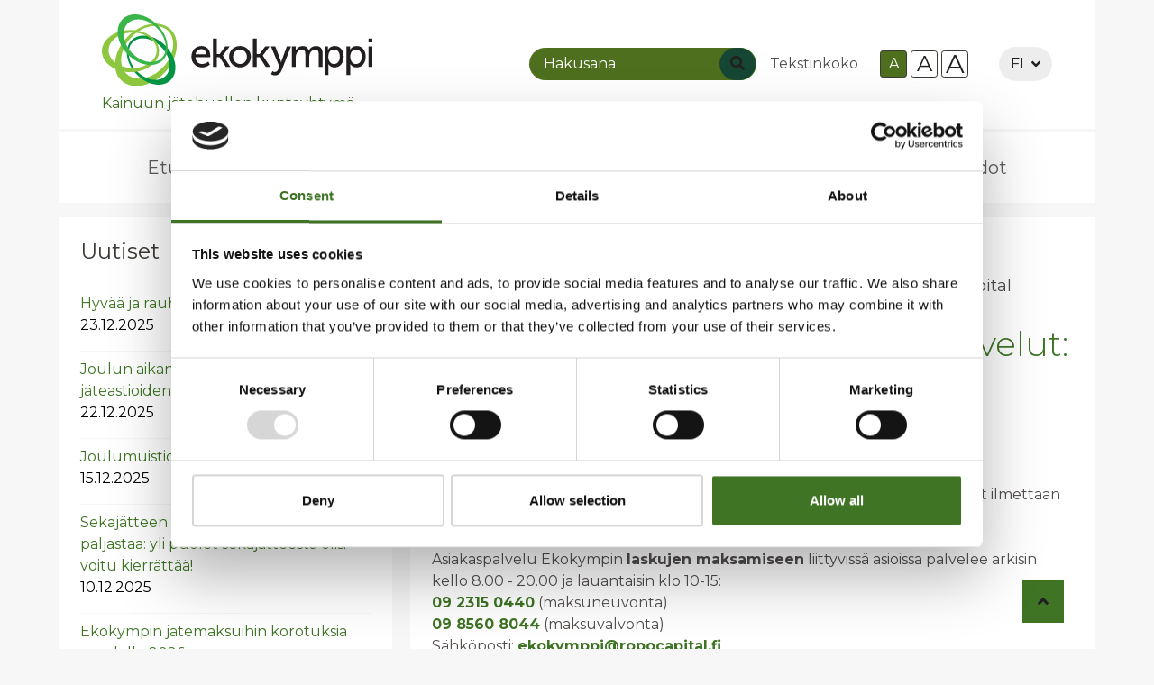

--- FILE ---
content_type: text/html; charset=UTF-8
request_url: https://www.ekokymppi.fi/uutiset/2017/03/ekokympin-laskujen-elinkaaripalvelut-trust-kapitalista-ropo-capital.html
body_size: 11836
content:
<!doctype html>
<html lang="fi">
	<head>
		<meta http-equiv="Content-Type" content="text/html; charset=UTF-8" />
<link rel="canonical" href="https://www.ekokymppi.fi/uutiset/2017/03/ekokympin-laskujen-elinkaaripalvelut-trust-kapitalista-ropo-capital.html" />
<link rel="alternate" href="https://www.ekokymppi.fi/uutiset/2017/03/ekokympin-laskujen-elinkaaripalvelut-trust-kapitalista-ropo-capital.html" hreflang="fi">
<link rel="alternate" href="https://www.ekokymppi.fi/uutiset/2017/03/ekokympin-laskujen-elinkaaripalvelut-trust-kapitalista-ropo-capital.html" hreflang="x-default">
		<meta name="viewport" content="width=device-width, initial-scale=1, shrink-to-fit=no">
		
		<link rel="preconnect" href="https://code.jquery.com">
<link rel="preconnect" href="https://cdnjs.cloudflare.com">
<link rel="preconnect" href="https://maxcdn.bootstrapcdn.com">
		<!-- <link rel="preload" href=""> -->
		<script id="Cookiebot" src="https://consent.cookiebot.com/uc.js" data-cbid="b0f9b5fc-fde6-4cd7-aae6-f2bc098f350d" data-blockingmode="auto" type="text/javascript"></script>


<script defer src="https://cdnjs.cloudflare.com/ajax/libs/jquery/3.3.1/jquery.min.js" integrity="sha256-FgpCb/KJQlLNfOu91ta32o/NMZxltwRo8QtmkMRdAu8=" crossorigin="anonymous"></script>
<script defer src="https://cdnjs.cloudflare.com/ajax/libs/popper.js/1.12.9/umd/popper.min.js" integrity="sha384-ApNbgh9B+Y1QKtv3Rn7W3mgPxhU9K/ScQsAP7hUibX39j7fakFPskvXusvfa0b4Q" crossorigin="anonymous"></script>
<script defer src="https://maxcdn.bootstrapcdn.com/bootstrap/4.0.0/js/bootstrap.min.js" integrity="sha384-JZR6Spejh4U02d8jOt6vLEHfe/JQGiRRSQQxSfFWpi1MquVdAyjUar5+76PVCmYl" crossorigin="anonymous"></script>
<script defer src="https://cdnjs.cloudflare.com/ajax/libs/jQuery.mmenu/7.0.3/jquery.mmenu.all.js" integrity="sha256-p8ns8N9rp1cicWs0ZeeRIA9qNVOCqESxrshB93OOckY=" crossorigin="anonymous"></script>
<script defer src="https://cdnjs.cloudflare.com/ajax/libs/lazysizes/4.0.1/lazysizes.min.js" integrity="sha256-mP1tN6TUnhZRrt9JhXuwIfbGEFjCYqoB7SRE0/gcXzk=" crossorigin="anonymous"></script>
<script defer src="https://cdnjs.cloudflare.com/ajax/libs/lazysizes/4.0.1/plugins/respimg/ls.respimg.min.js" integrity="sha256-a43agQR+xlGnVBsZxCEFYD+SRyzm5STZ+NIUJxxOXQo=" crossorigin="anonymous"></script>

<script defer src="https://use.fontawesome.com/releases/v5.0.6/js/all.js"></script>

<script src="https://www.ekokymppi.fi/media/layout/js/vendor/hyphenator_loader.js?_=1522147591"></script>

	<script defer src="https://www.ekokymppi.fi/media/layout/build/js/main.js?_=1716460123"></script>

		<link href="https://fonts.googleapis.com/css?family=Montserrat:300,400,700" rel="stylesheet">
<link rel="stylesheet" href="https://cdnjs.cloudflare.com/ajax/libs/jQuery.mmenu/7.0.3/jquery.mmenu.all.css" integrity="sha256-QRCHMCZn/6MiyKf8dDlFk0gyj54d2+lneLsGqcf0DXY=" crossorigin="anonymous" />
<link rel="stylesheet" href="https://cdnjs.cloudflare.com/ajax/libs/slick-carousel/1.8.1/slick.min.css" integrity="sha256-UK1EiopXIL+KVhfbFa8xrmAWPeBjMVdvYMYkTAEv/HI=" crossorigin="anonymous" />

	<link rel="stylesheet" href="https://www.ekokymppi.fi/media/layout/build/css/main.css?_=1716460123">

<link href="https://www.ekokymppi.fi/media/layout/css/print.css" rel="stylesheet" media="print">

		<title>Ekokympin laskujen elinkaaripalvelut: Trust Kapitalista Ropo Capital - Ekokymppi</title>            
		<meta name="description" content="Kainuun jätehuollon kuntayhtymä">
				<meta property="og:title" content="Ekokympin laskujen elinkaaripalvelut: Trust Kapitalista Ropo Capital - Ekokymppi">
		<meta property="og:type" content="article">
		<meta property="og:url" content="https://www.ekokymppi.fi/uutiset/2017/03/ekokympin-laskujen-elinkaaripalvelut-trust-kapitalista-ropo-capital.html">
		<meta property="og:description" content="Kainuun jätehuollon kuntayhtymä">
		<meta property="og:image" content="https://www.ekokymppi.fi/layout/img/ekokymppi.png" />
		<meta property="og:image:width" content="580" />
		<meta property="og:image:height" content="580" />		
		
		<link rel="apple-touch-icon" sizes="180x180" href="https://www.ekokymppi.fi/media/layout/favicon/apple-touch-icon.png">
		<link rel="icon" type="image/png" sizes="32x32" href="https://www.ekokymppi.fi/media/layout/favicon/favicon-32x32.png">
		<link rel="icon" type="image/png" sizes="16x16" href="https://www.ekokymppi.fi/media/layout/favicon/favicon-16x16.png">
		<link rel="manifest" href="https://www.ekokymppi.fi/media/layout/favicon/site.webmanifest">
		<link rel="mask-icon" href="https://www.ekokymppi.fi/media/layout/favicon/safari-pinned-tab.svg" color="#39b54a">
		<link rel="shortcut icon" href="https://www.ekokymppi.fi/media/layout/favicon/favicon.ico">
		<meta name="apple-mobile-web-app-title" content="Ekokymppi">
		<meta name="application-name" content="Ekokymppi">
		<meta name="msapplication-TileColor" content="#ffffff">
		<meta name="msapplication-config" content="/media/layout/favicon/browserconfig.xml">
		<meta name="theme-color" content="#ffffff">

	</head>
<body tabindex="-1">
	<!-- Google Tag Manager (noscript) -->
<noscript><iframe src="https://www.googletagmanager.com/ns.html?id=GTM-5S52W87"
height="0" width="0" style="display:none;visibility:hidden"></iframe></noscript>
<!-- End Google Tag Manager (noscript) --><!-- Segment Pixel - Advertiser Pixel - DO NOT MODIFY -->
<img src="https://secure.adnxs.com/seg?member_id=7458&add_code=ekokymppi&t=2" width="1" height="1" alt="" />
<!-- End of Segment Pixel -->

<div class="d-flex flex-column minheight-100vh">
	<div class="container mt-1 sr-only sr-only-focusable">
		<div class="row">
			<div class="col">
				<div class="bg-white px-4 py-2">

					<a href="#paasisalto">Ohita valikko, siirry suoraan pääsisältöön.</a>

				</div>
			</div>
		</div>
	</div>
	<header class="wrap header" id="wrap-header" role="banner">
				<div class="container">

		<!-- Font-size control mobile -->
<div class="d-flex d-md-none flex-column align-items-center w-100 py-3 bg-light">
		<div class="d-flex align-items-center row justify-content-center">
			<span class="text-center w-100">
				Tekstinkoko			</span>
			<div class="d-flex align-items-center">
				<button type="button" class="Header__FontsizeControl Header__FontsizeControl--current btn btn-sm btn-outline-secondary text-body font-size-base mr-1 js-font-size-control" data-size="base" aria-label="Oletus tekstikoko A">A</button>
				<button type="button" class="Header__FontsizeControl btn btn-sm btn-outline-secondary text-body font-size-6 mr-1 js-font-size-control" data-size="lg" aria-label="Isompi tekstikoko A">A</button>
				<button type="button" class="Header__FontsizeControl d-flex align-items-center justify-content-center btn btn-sm btn-outline-secondary text-body font-size-8 mr-1 js-font-size-control" data-size="xl" aria-label="Isoin tekstikoko A">A</button>
			</div>
		</div>
</div>


			<div class="row">
				<div class="col">
					<div class="d-flex align-items-center bg-white py-3 px-3 px-lg-4 px-xl-5">
						<div class="d-block pr-2 pr-lg-5">
							
							<a href="https://www.ekokymppi.fi/etusivu.html">
								<img src="https://www.ekokymppi.fi/media/layout/img/ekokymppi.svg" class="img-fluid w-75 lazyload" alt="Ekokymppi">
								<span class="d-none d-md-block mt-2">Kainuun jätehuollon kuntayhtymä</span>
							</a>
							
							<div class="d-md-none mt-1">
								<span class="d-block mb-0 text-primary">Kainuun jätehuollon kuntayhtymä</span>
							</div>
							
						</div>
						<div class="ml-auto">
							<button aria-expanded="false" aria-haspopup="true" class="hamburger hamburger--spin d-md-none" id="js-mm-toggler" type="button" aria-label="Valikko">
							  <span class="hamburger-box">
								<span class="hamburger-inner"></span>
							  </span>
							</button>							
							
							
							<form action="https://www.ekokymppi.fi/haku.html" method="get" class="form-inline d-none d-md-block" role="search">
								<div class="input-group">
									<input type="hidden" name="dir" value="desc" />
									<input class="form-control form-control-brand rounded-round px-3 border-0" type="search" name="q" placeholder="Hakusana" aria-label="Hakusana">
									<div class="input-group-append position-relative" style="z-index:4">
										<button class="btn btn-primary btn-primary-dark rounded-round position-absolute border-0" style="top: 0; right:0; bottom: 0" type="submit" aria-label="Haku"><i class="fas fa-search"></i></button>
									</div>
								</div>
							</form>
						</div>



		<!-- Font-size control -->
		<div class="desktop-font-size-control d-md-flex d-none align-items-center mr-1 ml-3">
			<span class="mr-4">
				Tekstinkoko			</span>
			<div class="d-flex align-items-center">
				<button type="button" class="Header__FontsizeControl Header__FontsizeControl--current btn btn-sm btn-outline-secondary text-body font-size-base mr-1 js-font-size-control" data-size="base" aria-label="Oletus tekstikoko A">A</button>
				<button type="button" class="Header__FontsizeControl btn btn-sm btn-outline-secondary text-body font-size-6 mr-1 js-font-size-control" data-size="lg" aria-label="Isompi tekstikoko A">A</button>
				<button type="button" class="Header__FontsizeControl d-flex align-items-center justify-content-center btn btn-sm btn-outline-secondary text-body font-size-8 mr-1 js-font-size-control" data-size="xl" aria-label="Isoin tekstikoko A">A</button>
			</div>
		</div>
		
		
		
			<!-- Language menu -->
				<div class="ml-auto dropdown show lang-dropdown">
					<!---->
																		<a class="btn bg-gray200 border-radius-round dropdown-toggle d-flex align-items-center" href="https://www.ekokymppi.fi/" role="button" id="dropdownMenuLink" data-toggle="dropdown" aria-haspopup="true" aria-expanded="false">FI<i class="font-size-2 ml-2 fa fa-angle-down"></i></a>
															
				<!---->
				<div class="dropdown-menu" aria-labelledby="dropdownMenuLink">
												<a class="dropdown-item" href="https://www.ekokymppi.fi/en/waste-disposal-for-households.html">EN</a>
																</div>
				</div>
	
		
		
		

					</div>
				</div>
			</div>
		</div>
		
		
		
				<div class="container mobile-menu">
			<nav id="mobile-menu" class="bg-white" role="navigation" aria-label="Valikko">
				<ul><li class="mm-listitem-menu-1 first">
	<a href="https://www.ekokymppi.fi/etusivu.html" class="hyphenate">Etusivu</a>
	
	
</li><li class="mm-listitem-menu-1 hasSubmenu">
	<a href="https://www.ekokymppi.fi/palvelut.html" class="hyphenate">Palvelut</a>
	<button style="display: none;" aria-label="Alavalikko: Palvelut" aria-expanded="false" aria-haspopup="true"></button>
	<ul class="submenu small font-size-base"><li class="mm-sublistitem mm-sublistitem-menu-1 first hasSubmenu">
	<a href="https://www.ekokymppi.fi/palvelut/sahkoinen-asiointi.html" class="hyphenate">Sähköinen asiointi</a>
	<button style="display: none;" aria-label="Alavalikko: Sähköinen asiointi" aria-expanded="false" aria-haspopup="true"></button>
	<ul class="submenu small font-size-base"><li class="mm-sublistitem mm-sublistitem-menu-1 first">
	<a href="https://www.ekokymppi.fi/palvelut/sahkoinen-asiointi/maksuton-astiapalvelu.html" class="hyphenate">Maksuton astiapalvelu</a>
	
	
</li></ul>
</li><li class="mm-sublistitem mm-sublistitem-menu-1">
	<a href="https://www.ekokymppi.fi/palvelut/asiakaspalvelu.html" class="hyphenate">Asiakaspalvelu</a>
	
	
</li><li class="mm-sublistitem mm-sublistitem-menu-1 hasSubmenu">
	<a href="https://www.ekokymppi.fi/palvelut/kiinteiston-jatehuolto.html" class="hyphenate">Kiinteistön jätehuolto</a>
	<button style="display: none;" aria-label="Alavalikko: Kiinteistön jätehuolto" aria-expanded="false" aria-haspopup="true"></button>
	<ul class="submenu small font-size-base"><li class="mm-sublistitem mm-sublistitem-menu-1 first hasSubmenu">
	<a href="https://www.ekokymppi.fi/palvelut/kiinteiston-jatehuolto/taloyhtion-jatehuolto.html" class="hyphenate">Taloyhtiön jätehuolto</a>
	<button style="display: none;" aria-label="Alavalikko: Taloyhtiön jätehuolto" aria-expanded="false" aria-haspopup="true"></button>
	<ul class="submenu small font-size-base"><li class="mm-sublistitem mm-sublistitem-menu-1 first">
	<a href="https://www.ekokymppi.fi/palvelut/kiinteiston-jatehuolto/taloyhtion-jatehuolto/jatemaaralaskuri.html" class="hyphenate">Jätemäärälaskuri</a>
	
	
</li><li class="mm-sublistitem mm-sublistitem-menu-1">
	<a href="https://www.ekokymppi.fi/palvelut/kiinteiston-jatehuolto/taloyhtion-jatehuolto/posketonta-touhua.html" class="hyphenate">PosKetonta touhua</a>
	
	
</li></ul>
</li><li class="mm-sublistitem mm-sublistitem-menu-1">
	<a href="https://www.ekokymppi.fi/palvelut/kiinteiston-jatehuolto/omakotiasujan-jatehuolto.html" class="hyphenate">Omakotiasujan jätehuolto</a>
	
	
</li><li class="mm-sublistitem mm-sublistitem-menu-1">
	<a href="https://www.ekokymppi.fi/palvelut/kiinteiston-jatehuolto/kartta-erilliskeraysalueesta.html" class="hyphenate">Kartta erilliskeräysalueesta</a>
	
	
</li><li class="mm-sublistitem mm-sublistitem-menu-1">
	<a href="https://www.ekokymppi.fi/palvelut/kiinteiston-jatehuolto/jatehuoltoyrityksia.html" class="hyphenate">Jätehuoltoyrityksiä</a>
	
	
</li></ul>
</li><li class="mm-sublistitem mm-sublistitem-menu-1 hasSubmenu">
	<a href="https://www.ekokymppi.fi/palvelut/lomakkeet.html" class="hyphenate">Lomakkeet</a>
	<button style="display: none;" aria-label="Alavalikko: Lomakkeet" aria-expanded="false" aria-haspopup="true"></button>
	<ul class="submenu small font-size-base"><li class="mm-sublistitem mm-sublistitem-menu-1 first">
	<a href="https://www.ekokymppi.fi/palvelut/lomakkeet/kompostointi-ilmoitus.html" class="hyphenate">Kompostointi-ilmoitus</a>
	
	
</li><li class="mm-sublistitem mm-sublistitem-menu-1">
	<a href="https://www.ekokymppi.fi/palvelut/lomakkeet/jatemaksu-kohtuullistamisilmoitus.html" class="hyphenate">Jätemaksu - kohtuullistamisilmoitus</a>
	
	
</li><li class="mm-sublistitem mm-sublistitem-menu-1">
	<a href="https://www.ekokymppi.fi/palvelut/lomakkeet/jateastia-kimppailmoitus.html" class="hyphenate">Jäteastia - kimppailmoitus</a>
	
	
</li><li class="mm-sublistitem mm-sublistitem-menu-1">
	<a href="https://www.ekokymppi.fi/palvelut/lomakkeet/jatemaksu-maksunpalautushakemus.html" class="hyphenate">Jätemaksu - maksunpalautushakemus</a>
	
	
</li><li class="mm-sublistitem mm-sublistitem-menu-1">
	<a href="https://www.ekokymppi.fi/palvelut/lomakkeet/jateastia-poikkeuskimppailmoitus.html" class="hyphenate">Jäteastia - poikkeuskimppailmoitus</a>
	
	
</li><li class="mm-sublistitem mm-sublistitem-menu-1">
	<a href="https://www.ekokymppi.fi/palvelut/lomakkeet/jateastia-tyhjennysvalin-pidennys.html" class="hyphenate">Jäteastia - tyhjennysvälin pidennys</a>
	
	
</li><li class="mm-sublistitem mm-sublistitem-menu-1">
	<a href="https://www.ekokymppi.fi/palvelut/lomakkeet/liete-omatoiminen-kasittely.html" class="hyphenate">Liete - omatoiminen käsittely</a>
	
	
</li><li class="mm-sublistitem mm-sublistitem-menu-1">
	<a href="https://www.ekokymppi.fi/palvelut/lomakkeet/liete-tyhjennyksen-keskeytys.html" class="hyphenate">Liete - tyhjennyksen keskeytys</a>
	
	
</li><li class="mm-sublistitem mm-sublistitem-menu-1">
	<a href="https://www.ekokymppi.fi/palvelut/lomakkeet/lahetyslista-risu-mattila-ja-muut-puutarhajatteen-vastaanottopaikat.html" class="hyphenate">Lähetyslista - Risu-Mattila ja muut puutarhajätteen vastaanottopaikat</a>
	
	
</li><li class="mm-sublistitem mm-sublistitem-menu-1">
	<a href="https://www.ekokymppi.fi/palvelut/lomakkeet/muutos-rakennus-ja-asiakastiedot.html" class="hyphenate">Muutos - rakennus- ja asiakastiedot</a>
	
	
</li><li class="mm-sublistitem mm-sublistitem-menu-1">
	<a href="https://www.ekokymppi.fi/palvelut/lomakkeet/rakennuksen-purkaminen.html" class="hyphenate">Rakennuksen purkaminen</a>
	
	
</li><li class="mm-sublistitem mm-sublistitem-menu-1">
	<a href="https://www.ekokymppi.fi/palvelut/lomakkeet/siirtoasiakirja-yrityksille.html" class="hyphenate">Siirtoasiakirja yrityksille</a>
	
	
</li><li class="mm-sublistitem mm-sublistitem-menu-1">
	<a href="https://www.ekokymppi.fi/palvelut/lomakkeet/taloyhtiot-jatehuoltovelvoite.html" class="hyphenate">Taloyhtiöt - jätehuoltovelvoite</a>
	
	
</li></ul>
</li><li class="mm-sublistitem mm-sublistitem-menu-1">
	<a href="https://www.ekokymppi.fi/palvelut/majasaaren-jatekeskus-kajaani.html" class="hyphenate">Majasaaren jätekeskus, Kajaani</a>
	
	
</li><li class="mm-sublistitem mm-sublistitem-menu-1">
	<a href="https://www.ekokymppi.fi/palvelut/aluekerayspisteet.html" class="hyphenate">Aluekeräyspisteet</a>
	
	
</li><li class="mm-sublistitem mm-sublistitem-menu-1 hasSubmenu">
	<a href="https://www.ekokymppi.fi/palvelut/lajitteluasemat.html" class="hyphenate">Lajitteluasemat</a>
	<button style="display: none;" aria-label="Alavalikko: Lajitteluasemat" aria-expanded="false" aria-haspopup="true"></button>
	<ul class="submenu small font-size-base"><li class="mm-sublistitem mm-sublistitem-menu-1 first">
	<a href="https://www.ekokymppi.fi/palvelut/lajitteluasemat/lajitteluasemat-aukioloajat.html" class="hyphenate">Lajitteluasemat -aukioloajat</a>
	
	
</li><li class="mm-sublistitem mm-sublistitem-menu-1">
	<a href="https://www.ekokymppi.fi/palvelut/lajitteluasemat/hyrynsalmi.html" class="hyphenate">Hyrynsalmi</a>
	
	
</li><li class="mm-sublistitem mm-sublistitem-menu-1">
	<a href="https://www.ekokymppi.fi/palvelut/lajitteluasemat/kuhmo.html" class="hyphenate">Kuhmo</a>
	
	
</li><li class="mm-sublistitem mm-sublistitem-menu-1">
	<a href="https://www.ekokymppi.fi/palvelut/lajitteluasemat/paltamo.html" class="hyphenate">Paltamo</a>
	
	
</li><li class="mm-sublistitem mm-sublistitem-menu-1">
	<a href="https://www.ekokymppi.fi/palvelut/lajitteluasemat/puolanka.html" class="hyphenate">Puolanka</a>
	
	
</li><li class="mm-sublistitem mm-sublistitem-menu-1">
	<a href="https://www.ekokymppi.fi/palvelut/lajitteluasemat/ristijarvi.html" class="hyphenate">Ristijärvi</a>
	
	
</li><li class="mm-sublistitem mm-sublistitem-menu-1">
	<a href="https://www.ekokymppi.fi/palvelut/lajitteluasemat/sotkamo.html" class="hyphenate">Sotkamo</a>
	
	
</li><li class="mm-sublistitem mm-sublistitem-menu-1">
	<a href="https://www.ekokymppi.fi/palvelut/lajitteluasemat/suomussalmi.html" class="hyphenate">Suomussalmi</a>
	
	
</li><li class="mm-sublistitem mm-sublistitem-menu-1">
	<a href="https://www.ekokymppi.fi/palvelut/lajitteluasemat/vaala.html" class="hyphenate">Vaala</a>
	
	
</li></ul>
</li><li class="mm-sublistitem mm-sublistitem-menu-1">
	<a href="https://www.ekokymppi.fi/palvelut/rinki-ekopisteet.html" class="hyphenate">Rinki-ekopisteet</a>
	
	
</li><li class="mm-sublistitem mm-sublistitem-menu-1">
	<a href="https://www.ekokymppi.fi/palvelut/poistotekstiilin-vastaanotto.html" class="hyphenate">Poistotekstiilin vastaanotto</a>
	
	
</li><li class="mm-sublistitem mm-sublistitem-menu-1">
	<a href="https://www.ekokymppi.fi/palvelut/puutarhajatteen-vastaanotto.html" class="hyphenate">Puutarhajätteen vastaanotto</a>
	
	
</li><li class="mm-sublistitem mm-sublistitem-menu-1">
	<a href="https://www.ekokymppi.fi/palvelut/jateneuvonta-ja-valistus.html" class="hyphenate">Jäteneuvonta ja valistus</a>
	
	
</li></ul>
</li><li class="mm-listitem-menu-1 hasSubmenu">
	<a href="https://www.ekokymppi.fi/hinnastot.html" class="hyphenate">Hinnastot</a>
	<button style="display: none;" aria-label="Alavalikko: Hinnastot" aria-expanded="false" aria-haspopup="true"></button>
	<ul class="submenu small font-size-base"><li class="mm-sublistitem mm-sublistitem-menu-1 first hasSubmenu">
	<a href="https://www.ekokymppi.fi/hinnastot/hinnasto-2025.html" class="hyphenate">Hinnasto 2025</a>
	<button style="display: none;" aria-label="Alavalikko: Hinnasto 2025" aria-expanded="false" aria-haspopup="true"></button>
	<ul class="submenu small font-size-base"><li class="mm-sublistitem mm-sublistitem-menu-1 first">
	<a href="https://www.ekokymppi.fi/hinnastot/hinnasto-2025/hinnasto-2025-biojate-ja-pakkausjatteet-vyohyke-1-kajaani.html" class="hyphenate">Hinnasto 2025, biojäte ja pakkausjätteet - VYÖHYKE 1-(Kajaani)</a>
	
	
</li><li class="mm-sublistitem mm-sublistitem-menu-1">
	<a href="https://www.ekokymppi.fi/hinnastot/hinnasto-2025/hinnasto-2025-biojate-ja-pakkausjatteet-vyohyke-2-paltamo-ristijarvi-sotkamo.html" class="hyphenate">Hinnasto 2025, biojäte ja pakkausjätteet - VYÖHYKE 2 (Paltamo, Ristijärvi, Sotkamo)</a>
	
	
</li><li class="mm-sublistitem mm-sublistitem-menu-1">
	<a href="https://www.ekokymppi.fi/hinnastot/hinnasto-2025/hinnasto-2025-biojate-ja-pakkausjatteet-vyohyke-3-vaala-puolanka-hyrynsalmi-suomussalmi-kuhmo.html" class="hyphenate">Hinnasto 2025, biojäte ja pakkausjätteet - VYÖHYKE 3 (Vaala, Puolanka, Hyrynsalmi, Suomussalmi, Kuhmo)</a>
	
	
</li><li class="mm-sublistitem mm-sublistitem-menu-1">
	<a href="https://www.ekokymppi.fi/hinnastot/hinnasto-2025/hinnasto-2025-majasaaren-jatekeskus.html" class="hyphenate">Hinnasto 2025, Majasaaren jätekeskus</a>
	
	
</li><li class="mm-sublistitem mm-sublistitem-menu-1">
	<a href="https://www.ekokymppi.fi/hinnastot/hinnasto-2025/vuosimaksut-2025.html" class="hyphenate">Vuosimaksut 2025</a>
	
	
</li><li class="mm-sublistitem mm-sublistitem-menu-1">
	<a href="https://www.ekokymppi.fi/hinnastot/hinnasto-2025/hinnasto-2025-lajitteluasemat.html" class="hyphenate">Hinnasto 2025, lajitteluasemat</a>
	
	
</li><li class="mm-sublistitem mm-sublistitem-menu-1">
	<a href="https://www.ekokymppi.fi/hinnastot/hinnasto-2025/sekajateastioiden-kasittelymaksut-2025-kuntavastuujate.html" class="hyphenate">Sekajäteastioiden käsittelymaksut 2025, kuntavastuujäte</a>
	
	
</li><li class="mm-sublistitem mm-sublistitem-menu-1">
	<a href="https://www.ekokymppi.fi/hinnastot/hinnasto-2025/sekajateastioiden-kasittelymaksut-2025-tsv-jate.html" class="hyphenate">Sekajäteastioiden käsittelymaksut 2025, TSV-jäte</a>
	
	
</li></ul>
</li><li class="mm-sublistitem mm-sublistitem-menu-1">
	<a href="https://www.ekokymppi.fi/hinnastot/jatetaksa-2026.html" class="hyphenate">Jätetaksa 2026</a>
	
	
</li><li class="mm-sublistitem mm-sublistitem-menu-1">
	<a href="https://www.ekokymppi.fi/hinnastot/hinnastot-2026-bio-ja-pakkausjatteet.html" class="hyphenate">Hinnastot 2026, bio- ja pakkausjätteet</a>
	
	
</li><li class="mm-sublistitem mm-sublistitem-menu-1">
	<a href="https://www.ekokymppi.fi/hinnastot/hinnasto-2026-majasaaren-jatekeskus.html" class="hyphenate">Hinnasto 2026, Majasaaren jätekeskus</a>
	
	
</li><li class="mm-sublistitem mm-sublistitem-menu-1">
	<a href="https://www.ekokymppi.fi/hinnastot/vuosimaksut-2026.html" class="hyphenate">Vuosimaksut 2026</a>
	
	
</li><li class="mm-sublistitem mm-sublistitem-menu-1">
	<a href="https://www.ekokymppi.fi/hinnastot/hinnasto-2026-lajitteluasemat.html" class="hyphenate">Hinnasto 2026, lajitteluasemat</a>
	
	
</li><li class="mm-sublistitem mm-sublistitem-menu-1">
	<a href="https://www.ekokymppi.fi/hinnastot/sekajateastioiden-kasittelymaksut-2026-kuntavastuujate.html" class="hyphenate">Sekajäteastioiden käsittelymaksut 2026, kuntavastuujäte</a>
	
	
</li><li class="mm-sublistitem mm-sublistitem-menu-1">
	<a href="https://www.ekokymppi.fi/hinnastot/sekajateastioiden-kasittelymaksut-2026-tsv-jate.html" class="hyphenate">Sekajäteastioiden käsittelymaksut 2026, TSV-jäte</a>
	
	
</li></ul>
</li><li class="mm-listitem-menu-1 hasSubmenu">
	<a href="https://www.ekokymppi.fi/tietopankki.html" class="hyphenate">Tietopankki</a>
	<button style="display: none;" aria-label="Alavalikko: Tietopankki" aria-expanded="false" aria-haspopup="true"></button>
	<ul class="submenu small font-size-base"><li class="mm-sublistitem mm-sublistitem-menu-1 first hasSubmenu">
	<a href="https://www.ekokymppi.fi/tietopankki/jatehuoltomaaraykset-2.html" class="hyphenate">Jätehuoltomääräykset</a>
	<button style="display: none;" aria-label="Alavalikko: Jätehuoltomääräykset" aria-expanded="false" aria-haspopup="true"></button>
	<ul class="submenu small font-size-base"><li class="mm-sublistitem mm-sublistitem-menu-1 first">
	<a href="https://www.ekokymppi.fi/tietopankki/jatehuoltomaaraykset-2/yleinen-osa.html" class="hyphenate">Yleinen osa</a>
	
	
</li><li class="mm-sublistitem mm-sublistitem-menu-1">
	<a href="https://www.ekokymppi.fi/tietopankki/jatehuoltomaaraykset-2/kunnalliset-jatehuoltomaaraykset.html" class="hyphenate">Kunnalliset jätehuoltomääräykset</a>
	
	
</li><li class="mm-sublistitem mm-sublistitem-menu-1">
	<a href="https://www.ekokymppi.fi/tietopankki/jatehuoltomaaraykset-2/perusteluosa.html" class="hyphenate">Perusteluosa</a>
	
	
</li></ul>
</li><li class="mm-sublistitem mm-sublistitem-menu-1 hasSubmenu">
	<a href="https://www.ekokymppi.fi/tietopankki/kompostointi.html" class="hyphenate">Kompostointi</a>
	<button style="display: none;" aria-label="Alavalikko: Kompostointi" aria-expanded="false" aria-haspopup="true"></button>
	<ul class="submenu small font-size-base"><li class="mm-sublistitem mm-sublistitem-menu-1 first">
	<a href="https://www.ekokymppi.fi/tietopankki/kompostointi/bokashi.html" class="hyphenate">Bokashi</a>
	
	
</li><li class="mm-sublistitem mm-sublistitem-menu-1">
	<a href="https://www.ekokymppi.fi/tietopankki/kompostointi/matokompostori.html" class="hyphenate">Matokompostori</a>
	
	
</li><li class="mm-sublistitem mm-sublistitem-menu-1">
	<a href="https://www.ekokymppi.fi/tietopankki/kompostointi/kuivakaymalajatteen-kompostointi.html" class="hyphenate">Kuivakäymäläjätteen kompostointi</a>
	
	
</li><li class="mm-sublistitem mm-sublistitem-menu-1">
	<a href="https://www.ekokymppi.fi/tietopankki/kompostointi/jalkikompostointi.html" class="hyphenate">Jälkikompostointi</a>
	
	
</li><li class="mm-sublistitem mm-sublistitem-menu-1">
	<a href="https://www.ekokymppi.fi/tietopankki/kompostointi/kompostimullan-kaytto.html" class="hyphenate">Kompostimullan käyttö</a>
	
	
</li><li class="mm-sublistitem mm-sublistitem-menu-1">
	<a href="https://www.ekokymppi.fi/tietopankki/kompostointi/kompostointioppaat.html" class="hyphenate">Kompostointioppaat</a>
	
	
</li></ul>
</li><li class="mm-sublistitem mm-sublistitem-menu-1 hasSubmenu">
	<a href="https://www.ekokymppi.fi/tietopankki/lajittelu.html" class="hyphenate">Lajittelu</a>
	<button style="display: none;" aria-label="Alavalikko: Lajittelu" aria-expanded="false" aria-haspopup="true"></button>
	<ul class="submenu small font-size-base"><li class="mm-sublistitem mm-sublistitem-menu-1 first">
	<a href="https://www.ekokymppi.fi/tietopankki/lajittelu/biojate.html" class="hyphenate">Biojäte</a>
	
	
</li><li class="mm-sublistitem mm-sublistitem-menu-1">
	<a href="https://www.ekokymppi.fi/tietopankki/lajittelu/kartonkipakkaukset.html" class="hyphenate">Kartonkipakkaukset</a>
	
	
</li><li class="mm-sublistitem mm-sublistitem-menu-1">
	<a href="https://www.ekokymppi.fi/tietopankki/lajittelu/lasipakkaukset.html" class="hyphenate">Lasipakkaukset</a>
	
	
</li><li class="mm-sublistitem mm-sublistitem-menu-1">
	<a href="https://www.ekokymppi.fi/tietopankki/lajittelu/lasi-ja-keramiikka.html" class="hyphenate">Lasi ja keramiikka</a>
	
	
</li><li class="mm-sublistitem mm-sublistitem-menu-1">
	<a href="https://www.ekokymppi.fi/tietopankki/lajittelu/metalli.html" class="hyphenate">Metalli</a>
	
	
</li><li class="mm-sublistitem mm-sublistitem-menu-1">
	<a href="https://www.ekokymppi.fi/tietopankki/lajittelu/muovipakkaukset.html" class="hyphenate">Muovipakkaukset</a>
	
	
</li><li class="mm-sublistitem mm-sublistitem-menu-1">
	<a href="https://www.ekokymppi.fi/tietopankki/lajittelu/paperi.html" class="hyphenate">Paperi</a>
	
	
</li><li class="mm-sublistitem mm-sublistitem-menu-1">
	<a href="https://www.ekokymppi.fi/tietopankki/lajittelu/poistotekstiilit.html" class="hyphenate">Poistotekstiilit</a>
	
	
</li><li class="mm-sublistitem mm-sublistitem-menu-1">
	<a href="https://www.ekokymppi.fi/tietopankki/lajittelu/sekajate-energiaksi.html" class="hyphenate">Sekajäte energiaksi</a>
	
	
</li><li class="mm-sublistitem mm-sublistitem-menu-1">
	<a href="https://www.ekokymppi.fi/tietopankki/lajittelu/sahkolaitteet.html" class="hyphenate">Sähkölaitteet</a>
	
	
</li><li class="mm-sublistitem mm-sublistitem-menu-1 hasSubmenu">
	<a href="https://www.ekokymppi.fi/tietopankki/lajittelu/vaarallinen-jate.html" class="hyphenate">Vaarallinen jäte</a>
	<button style="display: none;" aria-label="Alavalikko: Vaarallinen jäte" aria-expanded="false" aria-haspopup="true"></button>
	<ul class="submenu small font-size-base"><li class="mm-sublistitem mm-sublistitem-menu-1 first">
	<a href="https://www.ekokymppi.fi/tietopankki/lajittelu/vaarallinen-jate/laakejate.html" class="hyphenate">Lääkejäte</a>
	
	
</li><li class="mm-sublistitem mm-sublistitem-menu-1">
	<a href="https://www.ekokymppi.fi/tietopankki/lajittelu/vaarallinen-jate/paristot-ja-pienakut.html" class="hyphenate">Paristot ja pienakut</a>
	
	
</li></ul>
</li><li class="mm-sublistitem mm-sublistitem-menu-1">
	<a href="https://www.ekokymppi.fi/tietopankki/lajittelu/joulujatteiden-lajitteluohjeet.html" class="hyphenate">Joulujätteiden lajitteluohjeet</a>
	
	
</li></ul>
</li><li class="mm-sublistitem mm-sublistitem-menu-1">
	<a href="https://www.ekokymppi.fi/tietopankki/lajitteluohjeet-jatekatokseen.html" class="hyphenate">Lajitteluohjeet jätekatokseen</a>
	
	
</li><li class="mm-sublistitem mm-sublistitem-menu-1 hasSubmenu">
	<a href="https://www.ekokymppi.fi/tietopankki/rakennusjatteet.html" class="hyphenate">Rakennusjätteet</a>
	<button style="display: none;" aria-label="Alavalikko: Rakennusjätteet" aria-expanded="false" aria-haspopup="true"></button>
	<ul class="submenu small font-size-base"><li class="mm-sublistitem mm-sublistitem-menu-1 first">
	<a href="https://www.ekokymppi.fi/tietopankki/rakennusjatteet/rakennusten-purku.html" class="hyphenate">Rakennusten purku</a>
	
	
</li><li class="mm-sublistitem mm-sublistitem-menu-1">
	<a href="https://www.ekokymppi.fi/tietopankki/rakennusjatteet/rakennuksen-polttaminen.html" class="hyphenate">Rakennuksen polttaminen</a>
	
	
</li><li class="mm-sublistitem mm-sublistitem-menu-1">
	<a href="https://www.ekokymppi.fi/tietopankki/rakennusjatteet/pienrakentajan-jatehuolto.html" class="hyphenate">Pienrakentajan jätehuolto</a>
	
	
</li></ul>
</li><li class="mm-sublistitem mm-sublistitem-menu-1">
	<a href="https://www.ekokymppi.fi/tietopankki/terveydenhuollon-jatteet.html" class="hyphenate">Terveydenhuollon jätteet</a>
	
	
</li><li class="mm-sublistitem mm-sublistitem-menu-1">
	<a href="https://www.ekokymppi.fi/tietopankki/yritysten-jatehuolto.html" class="hyphenate">Yritysten jätehuolto</a>
	
	
</li><li class="mm-sublistitem mm-sublistitem-menu-1 hasSubmenu">
	<a href="https://www.ekokymppi.fi/tietopankki/other-languages.html" class="hyphenate">Lajitteluohjeet vierailla kielillä, English, Россия, Україна, عربي</a>
	<button style="display: none;" aria-label="Alavalikko: Lajitteluohjeet vierailla kielillä, English, Россия, Україна, عربي" aria-expanded="false" aria-haspopup="true"></button>
	<ul class="submenu small font-size-base"><li class="mm-sublistitem mm-sublistitem-menu-1 first">
	<a href="https://www.ekokymppi.fi/tietopankki/other-languages/in-english.html" class="hyphenate">Sorting instructions in English</a>
	
	
</li><li class="mm-sublistitem mm-sublistitem-menu-1">
	<a href="https://www.ekokymppi.fi/tietopankki/other-languages/venaja.html" class="hyphenate">инструкции по сортировке на русском</a>
	
	
</li><li class="mm-sublistitem mm-sublistitem-menu-1">
	<a href="https://www.ekokymppi.fi/tietopankki/other-languages/ukraina.html" class="hyphenate">Інструкції з сортування</a>
	
	
</li><li class="mm-sublistitem mm-sublistitem-menu-1">
	<a href="https://www.ekokymppi.fi/tietopankki/other-languages/arabia.html" class="hyphenate">إرشادات الفرز باللغة العربية</a>
	
	
</li></ul>
</li></ul>
</li><li class="mm-listitem-menu-1">
	<a href="https://www.ekokymppi.fi/lajittelun-abc.html" class="hyphenate">Lajittelun ABC</a>
	
	
</li><li class="mm-listitem-menu-1 hasSubmenu">
	<a href="https://www.ekokymppi.fi/ekokymppi.html" class="hyphenate">Ekokymppi</a>
	<button style="display: none;" aria-label="Alavalikko: Ekokymppi" aria-expanded="false" aria-haspopup="true"></button>
	<ul class="submenu small font-size-base"><li class="mm-sublistitem mm-sublistitem-menu-1 first">
	<a href="https://www.ekokymppi.fi/ekokymppi/parasta-porukalla.html" class="hyphenate">Parasta porukalla</a>
	
	
</li><li class="mm-sublistitem mm-sublistitem-menu-1">
	<a href="https://www.ekokymppi.fi/ekokymppi/missio-visio-ja-arvot.html" class="hyphenate">Missio, visio ja arvot</a>
	
	
</li><li class="mm-sublistitem mm-sublistitem-menu-1">
	<a href="https://www.ekokymppi.fi/ekokymppi/hallinto.html" class="hyphenate">Hallinto</a>
	
	
</li><li class="mm-sublistitem mm-sublistitem-menu-1 hasSubmenu">
	<a href="https://www.ekokymppi.fi/ekokymppi/kokouspoytakirjat.html" class="hyphenate">Kokouspöytäkirjat</a>
	<button style="display: none;" aria-label="Alavalikko: Kokouspöytäkirjat" aria-expanded="false" aria-haspopup="true"></button>
	<ul class="submenu small font-size-base"><li class="mm-sublistitem mm-sublistitem-menu-1 first">
	<a href="https://www.ekokymppi.fi/ekokymppi/kokouspoytakirjat/vuoden-2025-kokouspoytakirjat.html" class="hyphenate">Vuoden 2025 kokouspöytäkirjat</a>
	
	
</li><li class="mm-sublistitem mm-sublistitem-menu-1">
	<a href="https://www.ekokymppi.fi/ekokymppi/kokouspoytakirjat/vuoden-2024-kokouspoytakirjat.html" class="hyphenate">Vuoden 2024 kokouspöytäkirjat</a>
	
	
</li><li class="mm-sublistitem mm-sublistitem-menu-1">
	<a href="https://www.ekokymppi.fi/ekokymppi/kokouspoytakirjat/vuoden-2023-kokouspoytakirjat.html" class="hyphenate">Vuoden 2023 kokouspöytäkirjat</a>
	
	
</li><li class="mm-sublistitem mm-sublistitem-menu-1">
	<a href="https://www.ekokymppi.fi/ekokymppi/kokouspoytakirjat/vuoden-2022-kokouspoytakirjat.html" class="hyphenate">Vuoden 2022 kokouspöytäkirjat</a>
	
	
</li><li class="mm-sublistitem mm-sublistitem-menu-1">
	<a href="https://www.ekokymppi.fi/ekokymppi/kokouspoytakirjat/vuoden-2021-kokouspoytakirjat.html" class="hyphenate">Vuoden 2021 kokouspöytäkirjat</a>
	
	
</li><li class="mm-sublistitem mm-sublistitem-menu-1">
	<a href="https://www.ekokymppi.fi/ekokymppi/kokouspoytakirjat/vuoden-2020-kokouspoytakirjat.html" class="hyphenate">Vuoden 2020 kokouspöytäkirjat</a>
	
	
</li><li class="mm-sublistitem mm-sublistitem-menu-1">
	<a href="https://www.ekokymppi.fi/ekokymppi/kokouspoytakirjat/vuoden-2019-kokouspoytakirjat.html" class="hyphenate">Vuoden 2019 kokouspöytäkirjat</a>
	
	
</li><li class="mm-sublistitem mm-sublistitem-menu-1">
	<a href="https://www.ekokymppi.fi/ekokymppi/kokouspoytakirjat/vuoden-2018-kokouspoytakirjat.html" class="hyphenate">Vuoden 2018 kokouspöytäkirjat</a>
	
	
</li><li class="mm-sublistitem mm-sublistitem-menu-1">
	<a href="https://www.ekokymppi.fi/ekokymppi/kokouspoytakirjat/vuoden-2017-kokouspoytakirjat.html" class="hyphenate">Vuoden 2017 kokouspöytäkirjat</a>
	
	
</li><li class="mm-sublistitem mm-sublistitem-menu-1">
	<a href="https://www.ekokymppi.fi/ekokymppi/kokouspoytakirjat/vuoden-2016-kokouspoytakirjat.html" class="hyphenate">Vuoden 2016 kokouspöytäkirjat</a>
	
	
</li><li class="mm-sublistitem mm-sublistitem-menu-1">
	<a href="https://www.ekokymppi.fi/ekokymppi/kokouspoytakirjat/vuoden-2015-kokouspoytakirjat.html" class="hyphenate">Vuoden 2015 kokouspöytäkirjat</a>
	
	
</li><li class="mm-sublistitem mm-sublistitem-menu-1">
	<a href="https://www.ekokymppi.fi/ekokymppi/kokouspoytakirjat/vuoden-2014-kokouspoytakirjat.html" class="hyphenate">Vuoden 2014 kokouspöytäkirjat</a>
	
	
</li><li class="mm-sublistitem mm-sublistitem-menu-1">
	<a href="https://www.ekokymppi.fi/ekokymppi/kokouspoytakirjat/vuoden-2013-kokouspoytakirjat.html" class="hyphenate">Vuoden 2013 kokouspöytäkirjat</a>
	
	
</li><li class="mm-sublistitem mm-sublistitem-menu-1">
	<a href="https://www.ekokymppi.fi/ekokymppi/kokouspoytakirjat/vuoden-2012-kokouspoytakirjat.html" class="hyphenate">Vuoden 2012 kokouspöytäkirjat</a>
	
	
</li><li class="mm-sublistitem mm-sublistitem-menu-1">
	<a href="https://www.ekokymppi.fi/ekokymppi/kokouspoytakirjat/vuoden-2011-kokouspoytakirjat.html" class="hyphenate">Vuoden 2011 kokouspöytäkirjat</a>
	
	
</li><li class="mm-sublistitem mm-sublistitem-menu-1">
	<a href="https://www.ekokymppi.fi/ekokymppi/kokouspoytakirjat/vuoden-2010-kokouspoytakirjat.html" class="hyphenate">Vuoden 2010 kokouspöytäkirjat</a>
	
	
</li><li class="mm-sublistitem mm-sublistitem-menu-1">
	<a href="https://www.ekokymppi.fi/ekokymppi/kokouspoytakirjat/vuoden-2009-kokouspoytakirjat.html" class="hyphenate">Vuoden 2009 kokouspöytäkirjat</a>
	
	
</li></ul>
</li><li class="mm-sublistitem mm-sublistitem-menu-1 hasSubmenu">
	<a href="https://www.ekokymppi.fi/ekokymppi/vuosikertomukset.html" class="hyphenate">Vuosikertomukset</a>
	<button style="display: none;" aria-label="Alavalikko: Vuosikertomukset" aria-expanded="false" aria-haspopup="true"></button>
	<ul class="submenu small font-size-base"><li class="mm-sublistitem mm-sublistitem-menu-1 first">
	<a href="https://www.ekokymppi.fi/ekokymppi/vuosikertomukset/hallituksen-toimintakertomus-2024.html" class="hyphenate">Hallituksen toimintakertomus 2024</a>
	
	
</li><li class="mm-sublistitem mm-sublistitem-menu-1">
	<a href="https://www.ekokymppi.fi/ekokymppi/vuosikertomukset/hallituksen-toimintakertomus-2023-2.html" class="hyphenate">Hallituksen toimintakertomus 2023</a>
	
	
</li><li class="mm-sublistitem mm-sublistitem-menu-1">
	<a href="https://www.ekokymppi.fi/ekokymppi/vuosikertomukset/hallituksen-toimintakertomus-2022.html" class="hyphenate">Hallituksen toimintakertomus 2022</a>
	
	
</li><li class="mm-sublistitem mm-sublistitem-menu-1">
	<a href="https://www.ekokymppi.fi/ekokymppi/vuosikertomukset/hallituksen-toimintakertomus-2021.html" class="hyphenate">Hallituksen toimintakertomus 2021</a>
	
	
</li></ul>
</li><li class="mm-sublistitem mm-sublistitem-menu-1">
	<a href="https://www.ekokymppi.fi/ekokymppi/ymparistoluvat.html" class="hyphenate">Ympäristöluvat</a>
	
	
</li><li class="mm-sublistitem mm-sublistitem-menu-1 hasSubmenu">
	<a href="https://www.ekokymppi.fi/ekokymppi/virallinen-ilmoitustaulu.html" class="hyphenate">Virallinen ilmoitustaulu</a>
	<button style="display: none;" aria-label="Alavalikko: Virallinen ilmoitustaulu" aria-expanded="false" aria-haspopup="true"></button>
	<ul class="submenu small font-size-base"><li class="mm-sublistitem mm-sublistitem-menu-1 first">
	<a href="https://www.ekokymppi.fi/ekokymppi/virallinen-ilmoitustaulu/viranhaltijapaatokset.html" class="hyphenate">Viranhaltijapäätökset</a>
	
	
</li></ul>
</li><li class="mm-sublistitem mm-sublistitem-menu-1">
	<a href="https://www.ekokymppi.fi/ekokymppi/tutkimukset-ja-raportit.html" class="hyphenate">Tutkimukset ja raportit</a>
	
	
</li></ul>
</li><li class="mm-listitem-menu-1 hasSubmenu">
	<a href="https://www.ekokymppi.fi/yhteystiedot.html" class="hyphenate">Yhteystiedot</a>
	<button style="display: none;" aria-label="Alavalikko: Yhteystiedot" aria-expanded="false" aria-haspopup="true"></button>
	<ul class="submenu small font-size-base"><li class="mm-sublistitem mm-sublistitem-menu-1 first">
	<a href="https://www.ekokymppi.fi/yhteystiedot/palaute.html" class="hyphenate">Palaute</a>
	
	
</li><li class="mm-sublistitem mm-sublistitem-menu-1">
	<a href="https://www.ekokymppi.fi/yhteystiedot/saavutettavuusseloste.html" class="hyphenate">Saavutettavuusseloste</a>
	
	
</li><li class="mm-sublistitem mm-sublistitem-menu-1">
	<a href="https://www.ekokymppi.fi/yhteystiedot/tietosuojaselosteita.html" class="hyphenate">Tietosuojaselosteita</a>
	
	
</li></ul>
</li></ul>
			</nav>
			<div id="mobile-search">
	<form action="https://www.ekokymppi.fi/haku.html" method="get" role="search">
		<div class="input-group">
			<input type="hidden" name="dir" value="desc" />
			<input type="search" name="q" class="form-control form-control-brand border-0 rounded-0" id="mobile-search-input" placeholder="Hakusana" aria-label="Hakusana">
			<div class="input-group-append">
				<button aria-label="Hae" class="btn btn-primary btn-primary-dark border-0 rounded-0" type="submit"><i class="fas fa-search"></i></button>
			</div>
		</div>
	</form>
</div>
		</div>
		
				
		<div class="wrap d-none d-md-block" id="wrap-nav">
			<div class="container">
				<div class="row">
					<div class="col">
						<nav class="bg-white py-3 mt-1" role="navigation" aria-label="Valikko">
	<ul class="nav justify-content-center">		<li class="nav-item "><a href="https://www.ekokymppi.fi/etusivu.html" class="nav-link text-dark">Etusivu</a></li>
		<li class="nav-item "><a href="https://www.ekokymppi.fi/palvelut.html" class="nav-link text-dark">Palvelut</a></li>
		<li class="nav-item "><a href="https://www.ekokymppi.fi/hinnastot.html" class="nav-link text-dark">Hinnastot</a></li>
		<li class="nav-item "><a href="https://www.ekokymppi.fi/tietopankki.html" class="nav-link text-dark">Tietopankki</a></li>
		<li class="nav-item "><a href="https://www.ekokymppi.fi/lajittelun-abc.html" class="nav-link text-dark">Lajittelun ABC</a></li>
		<li class="nav-item "><a href="https://www.ekokymppi.fi/ekokymppi.html" class="nav-link text-dark">Ekokymppi</a></li>
		<li class="nav-item "><a href="https://www.ekokymppi.fi/yhteystiedot.html" class="nav-link text-dark">Yhteystiedot</a></li>
	</ul>
</nav>					</div>
				</div>
			</div>
		</div>
		
		
		
	</header>
	<div class="flex-grow-1 pb-5 mt-3">
		<div class="container">
			<div class="row">
				
				<div class="col-12 col-lg-4 d-lg-flex print-hide order-1 order-lg-0">
					<nav class="bg-white px-4 py-4 flex-grow-1 mt-3 mt-lg-0">
						<h2 class="h5 mb-4half"><a href="https://www.ekokymppi.fi/uutiset.html" class="text-secondary">Uutiset</a></h2>
																			<div class="border-bottom border-light mb-2">
	<p class="hyphenate"><a href="https://www.ekokymppi.fi/uutiset/hyvaa-ja-rauhallista-joulun-aikaa.html">Hyvää ja rauhallista joulun aikaa!<br><span class="text-muted small">23.12.2025</span></a></p>
</div>
<div class="border-bottom border-light mb-2">
	<p class="hyphenate"><a href="https://www.ekokymppi.fi/uutiset/joulun-aikana-poikkeuksia-bio-ja-hyotyjateastioiden-tyhjennyspaivissa.html">Joulun aikana poikkeuksia bio-ja hyötyjäteastioiden tyhjennyspäivissä<br><span class="text-muted small">22.12.2025</span></a></p>
</div>
<div class="border-bottom border-light mb-2">
	<p class="hyphenate"><a href="https://www.ekokymppi.fi/uutiset/joulumuistio-3.html">Joulumuistio<br><span class="text-muted small">15.12.2025</span></a></p>
</div>
<div class="border-bottom border-light mb-2">
	<p class="hyphenate"><a href="https://www.ekokymppi.fi/uutiset/sekajatteen-koostumustutkimus-2025-paljastaa-yli-puolet-sekajatteesta-olisi-voitu-kierrattaa.html">Sekajätteen koostumustutkimus 2025 paljastaa: yli puolet sekajätteestä olisi voitu kierrättää!<br><span class="text-muted small">10.12.2025</span></a></p>
</div>
<div class="border-bottom border-light mb-2">
	<p class="hyphenate"><a href="https://www.ekokymppi.fi/uutiset/ekokympin-jatemaksuihin-korotuksia-vuodelle-2026.html">Ekokympin jätemaksuihin korotuksia vuodelle 2026<br><span class="text-muted small">10.12.2025</span></a></p>
</div>
											</nav>
				</div>	
				
				<div class="col-12 col-lg-8 print-wide">
					<main tabindex="-1" role="main" class="bg-white px-sm-4 px-2 py-4" id="paasisalto">
													<nav aria-label="Murupolku" role="navigation">
	<ol class="breadcrumb text-medium">		
		<li class="breadcrumb-item"><a href="https://www.ekokymppi.fi/etusivu.html">Etusivu</a></li>
				
		<li class="breadcrumb-item"><a href="https://www.ekokymppi.fi/uutiset.html">Uutiset</a></li>
				
		<li class="breadcrumb-item active" aria-current="page"><span class="hyphenate">Ekokympin laskujen elinkaaripalvelut: Trust Kapitalista Ropo Capital</span></li>
			</ol>
</nav>												
						<div class="page-content">
						
							
							<article class="js-news-content">
<h1>Ekokympin laskujen elinkaaripalvelut: Trust Kapitalista Ropo Capital</h1>
<p class="text-muted">03.03.2017</p>
<p>Ekokympin laskujen elinkaaripalveluista vastaavaTrust Kapital on uudistanut ilmett&auml;&auml;n ja nime&auml;&auml;n ja on nyt Ropo Capital.<br />
<br />
Asiakaspalvelu Ekokympin&nbsp;<strong>laskujen maksamiseen</strong>&nbsp;liittyviss&auml; asioissa palvelee arkisin kello&nbsp;8.00 - 20.00 ja lauantaisin klo 10-15:&nbsp;<br />
<a href="tel:09 2315 0440">09 2315 0440</a> (maksuneuvonta)&nbsp;&nbsp;<br />
<a href="tel:09 8560 8044">09 8560 8044</a> (maksuvalvonta)&nbsp;&nbsp;&nbsp;<br />
S&auml;hk&ouml;posti:&nbsp;<a href="mailto:ekokymppi@ropocapital.fi">ekokymppi@ropocapital.fi</a><br />
<br />
Asiakaspalvelu Ekokympin&nbsp;<strong>laskun sis&auml;lt&ouml;&ouml;n</strong>&nbsp;liittyviss&auml; asioissa palvelee arkisin&nbsp;kello 9 - 17:<br />
<a href="tel:08 636 616">08 636 616</a><br />
s&auml;hk&ouml;posti:&nbsp;<a href="mailto:laskutus@ekokymppi.fi">laskutus@ekokymppi.fi</a></p>
</article>
							<div class="my-5">
								<div class="share-icons print-hide">
<a aria-label="Jaa Facebookissa" class="share fb" title="Jaa Facebookissa" href="https://www.facebook.com/sharer/sharer.php?u=https://www.ekokymppi.fi/uutiset/2017/03/ekokympin-laskujen-elinkaaripalvelut-trust-kapitalista-ropo-capital.html" target="_blank">
<svg xmlns="http://www.w3.org/2000/svg" xmlns:xlink="http://www.w3.org/1999/xlink" viewBox="0 0 32 32" class="at-icon at-icon-facebook" style="width: 32px; height: 32px;"><g><path d="M22 5.16c-.406-.054-1.806-.16-3.43-.16-3.4 0-5.733 1.825-5.733 5.17v2.882H9v3.913h3.837V27h4.604V16.965h3.823l.587-3.913h-4.41v-2.5c0-1.123.347-1.903 2.198-1.903H22V5.16z" fill-rule="evenodd"></path></g></svg>
</a>

<a aria-label="Jaa Linkedinissä" class="share linkedin js-share-linkedin" title="Jaa Linkedinissä" href="https://www.linkedin.com/shareArticle?mini=true&url=https://www.ekokymppi.fi/uutiset/2017/03/ekokympin-laskujen-elinkaaripalvelut-trust-kapitalista-ropo-capital.html&title=Ekokympin laskujen elinkaaripalvelut: Trust Kapitalista Ropo Capital" target="_blank">
<svg xmlns="http://www.w3.org/2000/svg" xmlns:xlink="http://www.w3.org/1999/xlink" viewBox="0 0 32 32" class="at-icon at-icon-linkedin" style="width: 32px; height: 32px;"><g><path d="M26 25.963h-4.185v-6.55c0-1.56-.027-3.57-2.175-3.57-2.18 0-2.51 1.7-2.51 3.46v6.66h-4.182V12.495h4.012v1.84h.058c.558-1.058 1.924-2.174 3.96-2.174 4.24 0 5.022 2.79 5.022 6.417v7.386zM8.23 10.655a2.426 2.426 0 0 1 0-4.855 2.427 2.427 0 0 1 0 4.855zm-2.098 1.84h4.19v13.468h-4.19V12.495z" fill-rule="evenodd"></path></g></svg></a>

	<a aria-label="Jaa Whatsupissa" class="share whatsup" title="Jaa Whatsupissa" href="https://api.whatsapp.com/send?phone=whatsappphonenumber&text=https://www.ekokymppi.fi/uutiset/2017/03/ekokympin-laskujen-elinkaaripalvelut-trust-kapitalista-ropo-capital.html" data-text="Ekokympin laskujen elinkaaripalvelut: Trust Kapitalista Ropo Capital" data-href="https://www.ekokymppi.fi/uutiset/2017/03/ekokympin-laskujen-elinkaaripalvelut-trust-kapitalista-ropo-capital.html" target="_blank" style="width: 32px; height: 32px; text-align: center;">
	<svg xmlns="http://www.w3.org/2000/svg" viewBox="0 0 64 64" xmlns:xlink="http://www.w3.org/1999/xlink" class="at-icon at-icon-whatsup" style="width: 32px; height: 32px; padding: 4px;"><path data-name="layer2" d="M30.287 2.029A29.769 29.769 0 0 0 5.223 45.266L2.064 60.6a1.158 1.158 0 0 0 1.4 1.361L18.492 58.4A29.76 29.76 0 1 0 30.287 2.029zm17.931 46.2" fill="none" stroke="#ffffff" stroke-linecap="round" stroke-miterlimit="10" stroke-width="4" stroke-linejoin="round"></path><path data-name="layer1" d="M46.184 38.205l-5.765-1.655a2.149 2.149 0 0 0-2.126.561l-1.41 1.436a2.1 2.1 0 0 1-2.283.482c-2.727-1.1-8.463-6.2-9.927-8.754a2.1 2.1 0 0 1 .166-2.328l1.23-1.592a2.148 2.148 0 0 0 .265-2.183l-2.424-5.485a2.149 2.149 0 0 0-3.356-.769c-1.609 1.361-3.517 3.428-3.749 5.719-.409 4.039 1.323 9.13 7.872 15.242 7.566 7.063 13.626 8 17.571 7.04 2.238-.542 4.026-2.714 5.154-4.493a2.15 2.15 0 0 0-1.218-3.221z" fill="none" stroke="#ffffff" stroke-linecap="round" stroke-miterlimit="10" stroke-width="4" stroke-linejoin="round"></path></svg>
</a>

<a aria-label="Tulosta" class="share print" href="javascript:print();" title="Tulosta">
<svg xmlns="http://www.w3.org/2000/svg" xmlns:xlink="http://www.w3.org/1999/xlink" viewBox="0 0 32 32" version="1.1" role="img" style="fill: rgb(255, 255, 255); width: 32px; height: 32px;" class="at-icon at-icon-print" aria-label="Print icon"><title>Print icon</title><g><path d="M24.67 10.62h-2.86V7.49H10.82v3.12H7.95c-.5 0-.9.4-.9.9v7.66h3.77v1.31L15 24.66h6.81v-5.44h3.77v-7.7c-.01-.5-.41-.9-.91-.9zM11.88 8.56h8.86v2.06h-8.86V8.56zm10.98 9.18h-1.05v-2.1h-1.06v7.96H16.4c-1.58 0-.82-3.74-.82-3.74s-3.65.89-3.69-.78v-3.43h-1.06v2.06H9.77v-3.58h13.09v3.61zm.75-4.91c-.4 0-.72-.32-.72-.72s.32-.72.72-.72c.4 0 .72.32.72.72s-.32.72-.72.72zm-4.12 2.96h-6.1v1.06h6.1v-1.06zm-6.11 3.15h6.1v-1.06h-6.1v1.06z"></path></g></svg>
</a>

<a aria-label="Lähetä sähköpostilla" class="share mail" href="mailto:?subject=Ekokympin laskujen elinkaaripalvelut: Trust Kapitalista Ropo Capital&amp;body=Ekokympin laskujen elinkaaripalvelut: Trust Kapitalista Ropo Capital: https://www.ekokymppi.fi/uutiset/2017/03/ekokympin-laskujen-elinkaaripalvelut-trust-kapitalista-ropo-capital.html" title="Lähetä sähköpostilla">
<svg xmlns="http://www.w3.org/2000/svg" xmlns:xlink="http://www.w3.org/1999/xlink" viewBox="0 0 32 32" version="1.1" role="img" style="fill: rgb(255, 255, 255); width: 32px; height: 32px;" class="at-icon at-icon-email" aria-label="Email icon"><title>Email icon</title><g><g fill-rule="evenodd"></g><path d="M27 22.757c0 1.24-.988 2.243-2.19 2.243H7.19C5.98 25 5 23.994 5 22.757V13.67c0-.556.39-.773.855-.496l8.78 5.238c.782.467 1.95.467 2.73 0l8.78-5.238c.472-.28.855-.063.855.495v9.087z"></path><path d="M27 9.243C27 8.006 26.02 7 24.81 7H7.19C5.988 7 5 8.004 5 9.243v.465c0 .554.385 1.232.857 1.514l9.61 5.733c.267.16.8.16 1.067 0l9.61-5.733c.473-.283.856-.96.856-1.514v-.465z"></path></g></svg>
</a>
</div>
															</div>
						</div>
					</main>
				</div>
				
							</div>
		</div>
	</div>
<div class="position-fixed" style="display: inline-block; bottom: 4%; right: 100px; z-index: 1;"><!-- was 3%-->
	<button type="button" id="js-backtotop" class="btn btn-primary btn-lg rounded-0" aria-label="Sivun alkuun"><i class="fas fa-angle-up"></i></button>
</div>

<footer role="contentinfo">
	<div class="bg-dark text-gray-300 text-large">
		<div class="container py-5">
			<div class="row mt-2 mb-3">
				<div class="col-12 col-md-6 col-lg-5">
					<div class="mb-4">
						<div class="editor"><h2 class="text-large mb-4">Kainuun j&auml;tehuollon kuntayhtym&auml;</h2>

<p>Viestitie 2, 87700 Kajaani</p>

<p><a class="text-white" href="tel:+3588636611">08 636 611</a>,&nbsp;<a class="text-white" href="mailto:info@ekokymppi.fi">info@ekokymppi.fi</a><br />
Avoinna arkisin 9 - 15</p>

<p><br />
&nbsp;</p></div><div class="editor"><h2 class="text-large mb-4">ASIAKASPALVELU</h2>

<p><a class="text-white" href="tel:+3588363 616">08 636 616</a>,&nbsp;<a class="text-white" href="mailto:laskutus@ekokymppi.fi">laskutus@ekokymppi.fi</a><br />
Avoinna arkisin 9 - 17</p></div>					</div>
				</div>
				<div class="col-12 col-md-6 col-lg-5">
					<div class="mb-5">
						<div class="editor"><h2 class="text-large mb-4">Majasaaren j&auml;tekeskus</h2>

<p>Mustantie 500, 87900 Kajaani</p>

<p><a class="text-white" href="tel:+358447100425">044 710 0425</a>,&nbsp;<a class="text-white break-word" href="mailto:majasaari@ekokymppi.fi">majasaari@ekokymppi.fi</a><br />
Avoinna ma 8 - 18, ti - pe 8 - 16</p>

<p><br />
&nbsp;</p></div><div class="editor"><p _cssrules="true" _documentselector="html &gt; body:nth-child(2) &gt; div:nth-child(3) &gt; div:nth-child(2) &gt; div:nth-child(1) &gt; div:nth-child(2) &gt; div:nth-child(1) &gt; form:nth-child(4) &gt; table:nth-child(11) &gt; tbody:nth-child(2) &gt; tr:nth-child(4) &gt; td:nth-child(1) &gt; div:nth-child(3) &gt; div:nth-child(2) &gt; div:nth-child(2) &gt; iframe:nth-child(2)" _selector="html &gt; body:nth-child(2) &gt; h1:nth-child(1)"><a class="link-white" href="https://www.ekokymppi.fi/yhteystiedot/saavutettavuusseloste.html">Saavutettavuusseloste</a>&nbsp; <a class="link-white" href="https://www.ekokymppi.fi/yhteystiedot/tietosuojaselosteita.html" target="_blank">Tietosuojaselosteita</a><br _documentselector="html &gt; body:nth-child(2) &gt; div:nth-child(3) &gt; div:nth-child(2) &gt; div:nth-child(1) &gt; div:nth-child(2) &gt; div:nth-child(1) &gt; form:nth-child(4) &gt; table:nth-child(11) &gt; tbody:nth-child(2) &gt; tr:nth-child(4) &gt; td:nth-child(1) &gt; div:nth-child(3) &gt; div:nth-child(2) &gt; div:nth-child(2) &gt; iframe:nth-child(2)" _selector="html &gt; body:nth-child(2) &gt; h1:nth-child(1) &gt; br:nth-child(1)" />
&nbsp;</p></div>					</div>
				</div>
				<div class="col-12 col-md-12 col-lg-2">
					<div class="mb-4">
						<div class="d-flex flex-wrap flex-lg-column justify-content-center align-items-lg-center">
<a href="https://www.facebook.com/ekokymppijateneuvonta" class="text-gray-300 mb-3 mx-3" target="_blank" rel="noopener">
	<i class="fab fa-facebook-square
			  
			  
			  
			   fa-2x" title="Ekokymppi Facebookissa"></i>
</a>
<a href="https://www.instagram.com/ekokymppi/" class="text-gray-300 mb-3 mx-3" target="_blank" rel="noopener">
	<i class="fab 
			  
			  
			  fa-instagram
			   fa-2x" title="@ekokymppi Instagram"></i>
</a>
<a href="https://www.youtube.com/channel/UCDiZeMcHLxAa0zsDk61qDZQ" class="text-gray-300 mb-3 mx-3" target="_blank" rel="noopener">
	<i class="fab 
			  
			  
			  
			  fa-youtube fa-2x" title="Ekokympin jäteneuvonta"></i>
</a></div>					</div>
				</div>
			</div>
		</div>
	</div>
	<div class="bg-secondary text-gray-300 text-large">
		<div class="container py-5">
			<div class="row mt-2 mb-3">
				<div class="col-12">
					<h2 class="text-large mt-2 mb-5">Hakemisto</h2>
<div id="js-abc" class="mb-5"></div>
<script>
	var indexes = [{
	name: 'Aluekeräyspisteet',
	link: 'https://www.ekokymppi.fi/palvelut/aluekerayspisteet.html'
},{
	name: 'Asiakaspalvelu',
	link: 'https://www.ekokymppi.fi/palvelut/asiakaspalvelu.html'
},{
	name: 'Biojäte',
	link: 'https://www.ekokymppi.fi/tietopankki/lajittelu/biojate.html'
},{
	name: 'Ekopisteet / Rinki-ekopisteet',
	link: 'https://www.ekokymppi.fi/palvelut/rinki-ekopisteet.html'
},{
	name: 'Hinnat / Hinnastot',
	link: 'https://www.ekokymppi.fi/hinnastot.html'
},{
	name: 'Kompostointi',
	link: 'https://www.ekokymppi.fi/tietopankki/kompostointi.html'
},{
	name: 'Lajitteluasemat',
	link: 'https://www.ekokymppi.fi/palvelut/lajitteluasemat.html'
},{
	name: 'Lajittelun ABC',
	link: 'https://www.ekokymppi.fi/lajittelun-abc.html'
},{
	name: 'Tietopankki',
	link: 'https://www.ekokymppi.fi/tietopankki.html'
},{
	name: 'Puutarhajäte',
	link: 'https://www.ekokymppi.fi/palvelut/puutarhajatteen-vastaanotto.html'
},{
	name: 'Vaarallinen jäte',
	link: 'https://www.ekokymppi.fi/tietopankki/lajittelu/vaarallinen-jate.html'
},{
	name: 'Palvelut',
	link: 'https://www.ekokymppi.fi/palvelut.html'
},{
	name: 'Kartonkipakkaukset',
	link: 'https://www.ekokymppi.fi/tietopankki/lajittelu/kartonkipakkaukset.html'
},{
	name: 'Lasi',
	link: 'https://www.ekokymppi.fi/tietopankki/lajittelu/lasipakkaukset.html'
},{
	name: 'Metalli',
	link: 'https://www.ekokymppi.fi/tietopankki/lajittelu/metalli.html'
},{
	name: 'Muovipakkaukset',
	link: 'https://www.ekokymppi.fi/tietopankki/lajittelu/muovipakkaukset.html'
},{
	name: 'Paperi',
	link: 'https://www.ekokymppi.fi/tietopankki/lajittelu/paperi.html'
},{
	name: 'Sekajäte energiaksi',
	link: 'https://www.ekokymppi.fi/tietopankki/lajittelu/sekajate-energiaksi.html'
},{
	name: 'Sähkölaitteet',
	link: 'https://www.ekokymppi.fi/tietopankki/lajittelu/sahkolaitteet.html'
},{
	name: 'Tekstiilit',
	link: 'https://www.ekokymppi.fi/tietopankki/lajittelu/poistotekstiilit.html'
},{
	name: 'Paristot ja pienakut',
	link: 'https://www.ekokymppi.fi/tietopankki/lajittelu/vaarallinen-jate/paristot-ja-pienakut.html'
},{
	name: 'Lääkejäte',
	link: 'https://www.ekokymppi.fi/tietopankki/lajittelu/vaarallinen-jate/laakejate.html'
},{
	name: 'Yhteystiedot',
	link: 'https://www.ekokymppi.fi/yhteystiedot.html'
},{
	name: 'Ekokymppi',
	link: 'https://www.ekokymppi.fi/ekokymppi.html'
},{
	name: 'Majasaaren jätekeskus',
	link: 'https://www.ekokymppi.fi/palvelut/majasaaren-jatekeskus-kajaani.html'
},{
	name: 'Jäteneuvonta ja -valistus',
	link: 'https://www.ekokymppi.fi/palvelut/jateneuvonta-ja-valistus.html'
},{
	name: 'Lomakkeet',
	link: 'https://www.ekokymppi.fi/palvelut/lomakkeet.html'
},{
	name: 'Jätehuoltomääräykset',
	link: 'https://www.ekokymppi.fi'
},{
	name: 'Lehtileikkeet',
	link: 'https://www.ekokymppi.fi'
},{
	name: 'Hallinto',
	link: 'https://www.ekokymppi.fi/ekokymppi/hallinto.html'
},{
	name: 'Vuosikertomukset',
	link: 'https://www.ekokymppi.fi/ekokymppi/vuosikertomukset.html'
},{
	name: 'Missio, visio ja arvot',
	link: 'https://www.ekokymppi.fi/ekokymppi/missio-visio-ja-arvot.html'
},{
	name: 'Lajittelu',
	link: 'https://www.ekokymppi.fi/tietopankki/lajittelu.html'
},];
</script>				</div>
			</div>
		</div>
	</div>
</footer>
</div>
<!-- Google Tag Manager -->
<script>(function(w,d,s,l,i){w[l]=w[l]||[];w[l].push({'gtm.start':
new Date().getTime(),event:'gtm.js'});var f=d.getElementsByTagName(s)[0],
j=d.createElement(s),dl=l!='dataLayer'?'&l='+l:'';j.async=true;j.src=
'https://www.googletagmanager.com/gtm.js?id='+i+dl;f.parentNode.insertBefore(j,f);
})(window,document,'script','dataLayer','GTM-5S52W87');</script>
<!-- End Google Tag Manager -->
<!-- OLD begin SnapEngage code
<script type="text/javascript">
 (function() {
   var se = document.createElement('script');
   se.type = 'text/javascript'; se.async = true;
   se.src = '//storage.googleapis.com/code.snapengage.com/js/a50484f0-5921-4323-831f-924f5d8ba5e3.js';
   var done = false;
   se.onload = se.onreadystatechange = function() {
     if (!done&&(!this.readyState||this.readyState==='loaded'||this.readyState==='complete')) {
       done = true;
       /* Place your SnapEngage JS API code below */
       /* Tässä on kustomoitu SnapEngage-koodi joka raportoi tapahtumat GA-skriptille (yllä) */
       var seAgent;
       /* Proaktiivinen chat */
       SnapABug.setCallback('OpenProactive', function(agent, msg) {
        seAgent = agent;
        ga('SSETracker.send','event','SnapEngage Proaktiivinen', 'Tarjottu asiakkaalle', seAgent);
       });
       SnapABug.setCallback('StartChat', function(email, msg, type) {
           if (type == 'proactive') {
            ga('SSETracker.send','event','SnapEngage Proaktiivinen', 'Asiakas vastasi', seAgent);
           }
           if (type == 'manual') {
            ga('SSETracker.send','event','SnapEngage Manuaalinen', 'Chat aloitettu', seAgent);
           }
       });
       /* Manuaalinen chat */
       SnapABug.setCallback('Open', function(status) {
           ga('SSETracker.send','event','SnapEngage Manuaalinen','Chat-valikko avattu');
       });
       /* Offline-viesti */
       SnapEngage.setCallback('MessageSubmit', function (email, msg) {
           ga('SSETracker.send','event','SnapEngage Offline', 'OfflineViesti');
       });        
       /* Konversiotrackaus */
       SnapEngage.setCallback('ChatMessageReceived', function (agent, msg) {
           var date = new Date();
           date.setTime(date.getTime() + (30 * 24 * 60 * 60 * 1000)); // 30 Days in the future.
		   document.cookie = 'chatWith=' + encodeURIComponent(agent) + '; expires=' + date.toGMTString() + '; path=/;'; //Create cookie.
       });
     }
   };
   var s = document.getElementsByTagName('script')[0];
   s.parentNode.insertBefore(se, s);
 })();
</script>
end SnapEngage code -->

<!-- begin new SnapEngage code
<script type="text/javascript">
  (function() {
    var se = document.createElement('script'); se.type = 'text/javascript'; se.async = true;
    se.src = 'https://storage.googleapis.com/snapengage-eu/js/82c805d5-2972-4cad-9926-183e529716b3.js';
    var done = false;
    se.onload = se.onreadystatechange = function() {
      if (!done&&(!this.readyState||this.readyState==='loaded'||this.readyState==='complete')) {
        done = true;
        /* Place your SnapEngage JS API code below */
        /* SnapEngage.allowChatSound(true); Example JS API: Enable sounds for Visitors. */
      }
    };
    var s = document.getElementsByTagName('script')[0]; s.parentNode.insertBefore(se, s);
  })();
</script>
end SnapEngage code -->

<script type="text/javascript" charset="utf-8">
  (function (g, e, n, es, ys) {
    g['_genesysJs'] = e;
    g[e] = g[e] || function () {
      (g[e].q = g[e].q || []).push(arguments)
    };
    g[e].t = 1 * new Date();
    g[e].c = es;
    ys = document.createElement('script'); ys.async = 1; ys.src = n; ys.charset = 'utf-8'; document.head.appendChild(ys);
  })(window, 'Genesys', 'https://apps.mypurecloud.de/genesys-bootstrap/genesys.min.js', {
    environment: 'euc1',
    deploymentId: '7fbb5db8-5dd3-4479-887c-bf5ffd4ae23f'
  });
</script>
</body>
</html>